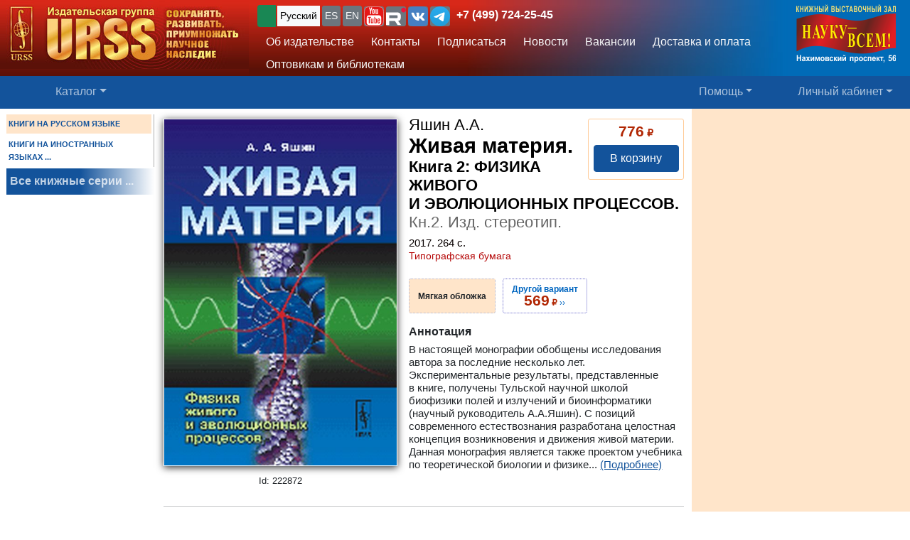

--- FILE ---
content_type: text/html; charset=UTF-8
request_url: https://urss.ru/cgi-bin/db.pl?lang=Ru&blang=ru&page=Book&id=222872
body_size: 14601
content:
<!DOCTYPE html>
<html lang="ru" data-lang="ru" prefix="og: http://ogp.me/ns# books: http://ogp.me/ns/books#">
<head>
<title>Книга Яшин А.А. &quot;Живая материя. Книга 2: ФИЗИКА ЖИВОГО И ЭВОЛЮЦИОННЫХ ПРОЦЕССОВ&quot; 2017 | купить в URSS.ru | ISBN 978-5-382-01741-9</title>
<link rel="canonical" href="https://urss.ru/cgi-bin/db.pl?lang=Ru&blang=ru&page=Book&id=222872">
<meta property="og:url" content="https://urss.ru/cgi-bin/db.pl?lang=Ru&blang=ru&page=Book&id=222872">
<meta property="og:type" content="books.book">
<meta property="books:author" content="Яшин А.А.">
<meta property="og:title" content="Яшин А.А. / Живая материя. Книга 2: ФИЗИКА ЖИВОГО И ЭВОЛЮЦИОННЫХ ПРОЦЕССОВ">
<meta property="og:description" content="В настоящей монографии обобщены исследования автора за последние несколько лет. Экспериментальные результаты, представленные в книге, получены Тульской научной школой биофизики полей и излучений и биоинформатики (научный руководитель А.А.Яшин). С позиций современного естествознания разработана целостная концепция возникновения и движения живой материи. Данная монография является также проектом учебника по теоретической биологии и физике живого. Отдельные разделы книги ранее были использованы для...">
<meta property="og:image" content="https://urss.ru/covers500/222872.jpg">
<meta http-equiv="X-UA-Compatible" content="IE=Edge">
<meta name="yandex-verification" content="748bdbcb7c08bd86">
<meta name="verify-v1" content="cZRBcvIszV//fU+96xftqaMQVwwvl0Qi6VW1y+t/V/8=">
<meta name="verify-v1" content="am2eBkbErplZaVJa8TNBxF36/fkFLKChGj54EBhxZPU=">
<META name="y_key" content="4c3c92d2ef882881"> 
<meta http-equiv="Content-Type" content="text/html; charset=UTF-8">
<meta name="viewport" content="width=device-width, initial-scale=1">
<meta name="CLASSIFICATION" content="Книжный интернет-магазин">
<meta name="description" content="В настоящей монографии обобщены исследования автора за последние несколько лет. Экспериментальные результаты, представленные в книге, получены Тульской научной школой биофизики полей и излучений и биоинформатики (научный руководитель А.А.Яшин). С позиций современного естествознания разработана целостная концепция возникновения и движения живой материи. Данная монография является также проектом учебника по теоретической биологии и физике живого. Отдельные разделы книги ранее были использованы для...">
<meta name="keywords" content="">
<link rel="shortcut icon" href="/favicon.png" type="image/png">
<link rel="icon" sizes="120x120" href="/img/favicon.svg" type="image/svg+xml"> 
<link rel="icon" sizes="192x192" href="https://urss.ru/img/favicon-192.png" type="image/png"> 
<link sizes="180x180" rel="apple-touch-icon" href="/img/favicon-180.png">
<link rel="manifest" href="/site.webmanifest"> 
<link rel="preconnect" href="https://mc.yandex.ru">
<link rel="preconnect" href="https://www.googletagmanager.com">
<link rel="preconnect" href="https://www.google-analytics.com">
<meta name="msapplication-TileColor" content="#f6f6f6">
<meta name="theme-color" content="#783cbd">
<!-- Google Tag Manager -->
<script>(function(w,d,s,l,i){w[l]=w[l]||[];w[l].push({'gtm.start':
new Date().getTime(),event:'gtm.js'});var f=d.getElementsByTagName(s)[0],
j=d.createElement(s),dl=l!='dataLayer'?'&l='+l:'';j.async=true;j.src=
'https://www.googletagmanager.com/gtm.js?id='+i+dl;f.parentNode.insertBefore(j,f);
})(window,document,'script','dataLayer','GTM-TKL44DTF');
</script>
<!-- End Google Tag Manager -->
<script src="/js/jquery-3.3.1.min.js"></script> 
<script src="/js/main.js?v=172"></script>

<link href="/css/bootstrap-custom.css" rel="stylesheet"> 
 <link href="/css/font-awesome.min.css" rel="stylesheet" type="text/css">
 <script src="/bootstrap/dist/js/bootstrap.bundle.min.js"></script>
<link rel=stylesheet href="/css/def_3.css?v=285">

</head>

<body id="top">
<script>window.dataLayer = window.dataLayer || []; var mydata = [];</script> 
 

 

 <div class="wrapper1000"><!-- Wrapper -->
<!-- Head -->
<!-- Заголовок с логотипом -->
<div id="head-row" class="container-fluid gx-0">
 <div class="row justify-content-between gx-0">
 <div class="col-auto" id="top-head-td1" onclick="location='/';">
 <img src="/design/logo_ru_5.jpg" class="logo" width="350" height="97" onclick="location='/';" alt="URSS.ru Магазин научной книги" title="URSS.ru Магазин научной книги">
 <img src="/design/logo_ru_5sm.jpg" class="logo-sm" width="169" height="70" onclick="location='/';" alt="URSS.ru Магазин научной книги" title="URSS.ru Магазин научной книги">
 </div>
 <div class="col">
 <div id="top-head-td2">
 <div class="row justify-content-between mx-1 h-100">
 <div class="col pt-0 ps-2 pe-0 pt-sm-1">
 <!--noindex-->
 <div id="bartop" class="me-0 mt-sm-0">
 <div class="ib btn-group" role="group" title="Язык сайта" aria-label="Язык сайта">
 <button type="button" class="btn btn-outline-success btn-sm px-1 active ib nobr text-truncate" style="max-width: 150px;" onclick="document.getElementById('popUpWindow1').style.display='block';" title="Вы из этой страны? Если нет — пожалуйста, укажите свою страну!">
 <svg width="16" height="16" fill="currentColor"><use href="#bi-geo-alt"></use></svg> 
 </button> 
 <a role="button" class="btn btn-secondary border-0 btn-outline-light btn-sm px-1 active" href="#" rel="nofollow">Русский</a>
 <span style="white-space: nowrap;"> 
 <a role="button" class="btn btn-secondary border-0 btn-outline-light btn-sm px-1" href="/cgi-bin/db.pl?lang=sp&blang=ru&page=Book&id=222872" rel="nofollow" title="Español">ES</a>
 <a role="button" class="btn btn-secondary border-0 btn-outline-light btn-sm px-1" href="/cgi-bin/db.pl?lang=en&blang=ru&page=Book&id=222872" rel="nofollow" title="English">EN</a>
 </span> 
 <span style="white-space: nowrap;"> 
 <a role="button" class="btn btn-secondary border-0 btn-outline-light btn-sm p-0" href="https://www.youtube.com/c/URSS-SU" target="y">
 <img width="28" height="28" src="/img/youtube1.svg" title="URSS в Youtube"></a> 
 <a role="button" class="btn btn-secondary border-0 btn-outline-primary btn-sm p-0" href="https://rutube.ru/channel/42534320/" target="r">
 <img width="28" height="28" src="/img/Minilogo_RUTUBE_white_color.svg" title="URSS в Rutube"></a> 
 <a role="button" class="btn btn-secondary border-0 btn-outline-light btn-sm p-0" href="https://vk.com/editorial_urss" target="vk"><img width="28" height="28" src="/img/vk.svg" title="URSS ВКонтакте"></a> 
 <a role="button" class="btn btn-secondary border-0 btn-outline-light btn-sm p-0" href="https://t.me/URSS_RU" target="vk"><img width="28" height="28" src="/img/telegram.svg" title="URSS в Telegram"></a>  
   </span> 
 <div id="address-top"><a href="/cgi-bin/db.pl?lang=Ru&blang=ru&page=Address" title="Телефон URSS">+7 (499) 724-25-45</a></div> 
 </div>

 </div>
 <!--/noindex-->
 
 <!-- Подменю в шапке выше навигации -->
 <ul class="nav d-none d-lg-flex mt-1">
 <li class="nav-item">
 <a role="button" class="btn btn-outline-light py-1 border-0" aria-current="page" 
 href="/cgi-bin/db.pl?page=Main" title="Об издательстве">Об издательстве</a>
 </li>
 <li class="nav-item">
 <a role="button" class="btn btn-outline-light py-1 border-0" aria-current="page" 
 href="/cgi-bin/db.pl?page=Address">Контакты</a>
 </li>
 <li class="nav-item">
 <a role="button" class="btn btn-outline-light py-1 border-0" 
 href="/cgi-bin/db.pl?page=Subscribe">Подписаться</a>
 </li>
 <li class="nav-item">
 <a role="button" class="btn btn-outline-light py-1 border-0" 
 href="/cgi-bin/db.pl?page=News">Новости</a>
 </li> 
 <li class="nav-item">
 <a role="button" class="btn btn-outline-light py-1 border-0" aria-current="page" 
 href="/cgi-bin/db.pl?page=Vacancy">Вакансии</a><!-- Вакансии -->
 </li>
 <li class="nav-item">
 <a role="button" class="btn btn-outline-light py-1 border-0" aria-current="page" 
 href="/cgi-bin/db.pl?page=Pay">Доставка и оплата</a><!-- Доставка и оплата -->
 </li>
 <li class="nav-item">
 <a role="button" class="btn btn-outline-light py-1 border-0" 
 href="/cgi-bin/db.pl?page=Opt">Оптовикам и библиотекам</a><!-- Библиотекам и организациям -->
 </li> 
 </ul><!-- Подменю в шапке выше навигации -->
 </div>
 
 <div class="col-auto position-relative d-none d-md-flex ps-0 mx-1">
 <a class="no_link" href="/cgi-bin/db.pl?page=Vz">
 <img id="head-nv" class="" src="/design/nv3.png" title="Контакты" alt="Контакты" 
  width="140" height="82"></a><!-- ЛОГО ВЗ/Россия - миру -->
 </div>
 </div>
 </div>
 </div>
 </div>
</div><!-- Заголовок с логотипом -->

 

<!-- Строка навигации -->
<nav class="navbar sticky-top navbar-dark navbar-expand-sm bg-primary py-1">
 <div class="container-fluid px-0 px-sm-2">
 
 <button class="btn btn-primary d-block d-lg-none" type="button" data-bs-toggle="offcanvas" data-bs-target="#offcanvasNavbar" aria-controls="offcanvasNavbar">
 <span class="navbar-toggler-icon"></span>
 </button>

 <!-- <a class="navbar-brand" href="#" title="Издательская группа URSS">URSS</a> http://urss/new/nav.html# -->
 
 <ul class="navbar-nav flex-row flex-grow-1 pe-0">
 <li class="nav-item d-flex  px-2" id="menu_catalog1"> 
 <a class="nav-link" aria-current="page" href="/cgi-bin/db.pl?page=Catalog&list=1"><svg width="22" height="22" fill="currentColor"><use href="#bi-house"></use></svg></a>
 </li> 
 
<!-- Каталог (выпадающее меню) --> 
 <li class="nav-item dropdown d-hide md-flex px-2" id="menu_catalog"> 
 <a class="nav-link dropdown-toggle " aria-current="page" href="/cgi-bin/db.pl?page=Catalog&list=1" role="button" 
 data-bs-toggle="dropdown" id="dropdownMenuOffset" data-bs-auto-close="outside" aria-expanded="false" data-bs-offset="30,20">Каталог</a>

 </li> 

<!-- Каталог (выпадающее меню) -->
 
<!-- Меню Поиск -->
 <li class="nav-item d-flex flex-grow-1" id="search_box">
 
 </li>
<!-- /Меню Поиск -->
 
<!-- Меню Помощь -->
 <li class="nav-item dropdown d-none d-md-flex ps-1">
 <a class="nav-link dropdown-toggle" href="/cgi-bin/db.pl?page=Help" role="button" data-bs-toggle="dropdown">Помощь</a>
 <ul class="dropdown-menu dropdown-menu-end" id="menu-help">
 <li><a class="dropdown-item" href="#Comments"><svg width="20" height="20" fill="currentColor"><use href="#bi-envelope"></use></svg>Связаться с нами, задать вопрос</a></li>
 <li><a class="dropdown-item" href="/cgi-bin/db.pl?page=Pay">Доставка и оплата</a></li>
 <li><a class="dropdown-item" href="/cgi-bin/db.pl?page=Help">Помощь</a></li>
 <li><a class="dropdown-item" href="/cgi-bin/db.pl?page=Opt">Оптовикам и библиотекам</a></li>
 <li><a class="dropdown-item" href="/cgi-bin/db.pl?page=Info">Информация о Продавце</a></li>
 </ul>
 </li>
<!-- /Меню Помощь -->
</ul>

<!-- Меню ЛК -->
 <ul class="navbar-nav flex-row ps-1 pe-2">
 <li class="nav-item pe-0"> 
 <a class="nav-link text-nowrap" href="/cgi-bin/db.pl?page=Basket">
 <svg width="20" height="20" fill="currentColor"><use href="#bi-cart3"></use></svg>&nbsp;<span id="basketcnt" class="badge bg-danger basket-cnt"></span></a>
 </li>
 <li class="nav-item dropdown ps-1">
 <a class="nav-link dropdown-toggle d-none d-lg-block" role="button" data-bs-toggle="dropdown">Личный кабинет</a>
 <a class="nav-link dropdown-toggle d-block d-lg-none" role="button" data-bs-toggle="dropdown"><svg width="24" height="24" fill="currentColor"><use href="#bi-person-fill"></use></svg></a>
 
 <ul class="dropdown-menu dropdown-menu-end">
 <li><a class="dropdown-item" href="/cgi-bin/db.pl?page=Basket">Корзина <span id="basketcnt1" class="badge bg-danger basket-cnt"></span></a></li>
 <li><a class="dropdown-item" href="/cgi-bin/db.pl?page=Basket&show=later">Отложено</a></li>
 <li><a class="dropdown-item" href="/cgi-bin/db.pl?page=Basket&show=hed">Вы недавно смотрели</a></li>
 <li><a class="dropdown-item" href="/cgi-bin/db.pl?page=Basket&show=orders">Ваши заказы</a></li>
 <li><a class="dropdown-item" href="/cgi-bin/db.pl?page=Basket&show=subscribe">Подписаться</a></li> 
 <li><a class="dropdown-item" href="/cgi-bin/db.pl?page=Basket&show=mybooks">Вы купили</a></li> 
 <li><a class="dropdown-item" href="/cgi-bin/db.pl?page=Basket&show=ebooks">Онлайн-библиотека</a></li>
 <li><hr class="dropdown-divider"></li>
 <li><a class="dropdown-item" href="/cgi-bin/db.pl?page=Basket&action=signout">Выход</a></li>
 </ul>
 </li>
 </ul> 

 </div> 
</nav><!-- /Строка навигации -->

<!-- Боковое меню -->
<!-- Боковое меню -->
<div class="offcanvas offcanvas-start" tabindex="-1" id="offcanvasNavbar" aria-labelledby="offcanvasNavbarLabel">
 <div class="offcanvas-header bg-primary ps-0 py-0">
 <img src="/design/logo_ru_5.jpg" class="logo" width=350 height=97 onclick="location='/';" alt="URSS.ru Магазин научной книги" title="URSS.ru Магазин научной книги">
 <img src="/design/logo_ru_5sm.jpg" class="logo-sm" alt="URSS.ru Магазин научной книги" width=169 height=70 onclick="location='/';"> 

 <button type="button" class="btn-close btn-close-white" data-bs-dismiss="offcanvas" aria-label="Close"></button>
 </div>
 <div class="offcanvas-body" id="offcanvasNavbarLabel">
 <ul class="navbar-nav justify-content-end flex-grow-1 pe-3">

 <li><a class="dropdown-item" href="/cgi-bin/db.pl?page=Main">Об издательстве</a></li>
 <li><a class="dropdown-item" href="/cgi-bin/db.pl?page=Catalog">Каталог</a></li>
 <li><a class="dropdown-item" href="/cgi-bin/db.pl?page=Address">Контакты</a></li>
 <li><a class="dropdown-item " href="/cgi-bin/db.pl?page=News">Новости</a></li>
 <li><a class="dropdown-item" href="/cgi-bin/db.pl?page=Basket&show=subscribe">Подписаться</a></li>
 <li><a class="dropdown-item" href="/cgi-bin/db.pl?page=Vacancy">Вакансии</a></li><!-- Вакансии -->
 <li><a class="dropdown-item" href="/cgi-bin/db.pl?page=Pay">Доставка и оплата</a></li><!-- Доставка и оплата -->
 <li><a class="dropdown-item" href="/cgi-bin/db.pl?page=Opt">Оптовикам и библиотекам</a></li><!-- Библиотекам и организациям -->
 <li><a class="dropdown-item" href="/cgi-bin/db.pl?page=Help">Как найти книги и сделать заказ</a></li><!-- Как найти книги и сделать заказ -->
 <li><a class="dropdown-item" href="#Comments" onclick="$('.offcanvas .btn-close').trigger('click'); true;">
 <svg width="20" height="20" fill="currentColor"><use href="#bi-envelope"></use></svg>Связаться с нами, задать вопрос</a></li><!-- Форма комментариев/для связи -->
 <li><a class="dropdown-item" href="/cgi-bin/db.pl?page=Info">Информация о Продавце</a></li>
 </ul>

 <hr class="dropdown-divider">
 <div class="social ib text-wrap ms-1 ms-md-0 ms-lg-3">
 <a class="no_link_color" href="https://www.youtube.com/c/URSS-SU" target="y"><img src="/img/youtube1.svg" title="URSS в Youtube"></a>
 <a class="no_link_color" href="https://rutube.ru/channel/42534320/" target="r"><img src="/img/Minilogo_RUTUBE_dark_color.svg" title="URSS в Rutube"></a>
 <a class="no_link_color" href="https://vk.com/editorial_urss" target="vk"><img src="/img/vk.svg" title="URSS ВКонтакте"></a>
 </div>
 </div> 
</div><!-- /Боковое меню -->

<!-- /Боковое меню -->

<div id="news_top"></div>

<div id="bn-wrap" class=""></div>

<!-- /Head -->
<!-- Main -->
<!-- MAIN TABLE -->
<table class="main_table">
<tr class="tr-wrap"><td id="col_left" class=" "><!-- navigation column -->
<aside class="col_nav">
 <div class="smallcatalog otdel-ru">
 <div class="section_active">КНИГИ НА РУССКОМ ЯЗЫКЕ</div>
 
 <a href="/cgi-bin/db.pl?lang=Ru&blang=en&page=Catalog" class="section">КНИГИ НА ИНОСТРАННЫХ ЯЗЫКАХ&nbsp;...</a>
 </div>
 <a class="all_series" href="/cgi-bin/db.pl?lang=Ru&blang=ru&page=Series">Все книжные серии&nbsp;...</a>
 
</aside>
<!-- /navigation column -->
</td>

<td id="col_delim_1"></td><!-- just delimiter -->

<td id="col_main"><!-- middle column -->


<section class="page_Book"><!-- page_Book -->


<!-- BookDetail -->
<div class="BookDetail" itemtype="https://schema.org/Book" itemscope>
<form method="post" name="addbook" action="/cgi-bin/db.pl?add=1">
 <div class="book_card">
 <div class="bookitem">
 <div class="cover_wrap"><div class="cover_wrap2"><img id="bcover222872" class="smallcover ZoomCursor" title="Нажмите, чтобы увеличить/уменьшить обложку" src="/covers_ru/222872.gif" alt="Обложка Яшин А.А. Живая материя. Книга 2: ФИЗИКА ЖИВОГО И ЭВОЛЮЦИОННЫХ ПРОЦЕССОВ" itemprop="image" style="">
<img id="zoombcover222872" class="zoomcover ZoomCursor" title="Нажмите, чтобы увеличить/уменьшить обложку" loading="eager" fetchpriority="high" src="/covers500/222872.jpg" alt="Обложка Яшин А.А. Живая материя. Книга 2: ФИЗИКА ЖИВОГО И ЭВОЛЮЦИОННЫХ ПРОЦЕССОВ" itemprop="image" style=""></div><div id="EditionID" class="EditionID" data-editionID="222872">Id: 222872</div></div>
 
 
 <div class="saleblock d-inline-block float-sm-end" itemprop="offers" itemscope itemtype="https://schema.org/Offer">
<div><div class="price"><span class="cost">776</span> ₽</div>
<meta itemprop="price" content="776"><meta itemprop="priceCurrency" content="RUB"><meta itemprop="availability" content="https://schema.org/InStock"></div>
<button type=submit name="add" value="В корзину" data-text-normal="В корзину" data-text-cart="В корзине" data-text-make="Оформить заказ" onClick='return addbooktocard(222872, this);' class="mainbutton btn ButtonAddToCart btn-primary">В корзину</button></div>

<br class="d-block d-sm-none" style="clear:both"><h1 class="book_title"><span class="authors"><span class="author" itemprop="author">Яшин&nbsp;А.А.</span></span>
<span class="book_name" itemprop="name"><span class="huge">Живая материя.</span><br> Книга 2: ФИЗИКА ЖИВОГО И&nbsp;ЭВОЛЮЦИОННЫХ ПРОЦЕССОВ. <span class="bookizd">Кн.2. Изд.&nbsp;стереотип.</span></span></h1>

<div class="info">
	2017. <span itemprop="numberOfPages">264</span>&nbsp;с. </div>
<div class="papertype">Типографская бумага</div>
<div class="groupinfo"><ul class=""><li class="current_cover"><span class="hcover" itemprop="bookFormat">Мягкая обложка</span></li>
<!--noindex--><li id="HC222872_0" hcover="0" hc="м" EditionID="191214" Cnt="2" states="3" PriceEUR="13.90"><a href="/cgi-bin/db.pl?lang=Ru&blang=ru&page=Book&id=191214" rel="nofollow"><span class="hcover">Другой вариант</span> <span class="price"><span class="cost">569</span> ₽</span>&nbsp;&#8250;&#8250;</a></li><!--/noindex--></ul>
</div>

 </div>



<h2 id="FF0" class="summary_title">Аннотация</h2>

<div class="summary " itemprop="description"><p class="annotation">В настоящей монографии обобщены исследования автора за последние несколько лет. Экспериментальные результаты, представленные в&nbsp;книге, получены Тульской научной школой биофизики полей и излучений и биоинформатики (научный руководитель А.А.Яшин). С&nbsp;позиций современного естествознания разработана целостная концепция возникновения и движения живой материи. Данная монография является также проектом учебника по теоретической биологии и физике...&nbsp;<a href="/cgi-bin/db.pl?lang=Ru&blang=ru&page=Book&id=222872">(Подробнее)</a></div>


<!-- должно выполняться после description() из-за файлов для slider -->
 

 </div>

<!--noindex-->
<table style="border:0; width:100%;">
<tr><td style="text-align:center">

<input type=hidden NAME="page" value="Basket">
<input type=hidden NAME="lang" value="Ru">
<input type=hidden NAME="blang" value="ru">
<input type=hidden name="list" value="">
<input type=hidden NAME="id" value="222872">
<div style="text-align:left; font-size:8pt;color:#000099;">
 
 
</div>
</td></tr>
</table>
<!--/noindex-->
 
</form>



<div class="BookDescription"><hr style="clear: both"><div id="FF1" class="chapter">
 <div class="zag">Оглавление<div class="atop"><a href="#top"><img src="/design/uparrow.gif" alt="top" width="18" height="18"></a></div></div>
</div>

<table class="toc" style="border:0;">
<tr class=cpart><td colspan=4>Список основных сокращений</td></tr>
<tr class=cpart><td colspan=4>Предисловие</td></tr>
<tr class=cpart><td width=1% nowrap>Глава 1.</td><td colspan=3>Живая материя как объект физических исследований</td></tr>
<tr class=csec><td width=1%>&nbsp;</td><td width=1% nowrap>1.1.</td><td colspan=2>Основной принцип физики живого – стрела времени</td></tr>

<tr class=cssec><td width=1%>&nbsp;</td><td width=1% nowrap>&nbsp;</td><td colspan=2>(Необратимость стрелы времени или дление в&nbsp;развитии живой материи. Необратимость времени в&nbsp;эволюции и процессах жизнедеятельности)</td></tr>

<tr class=csec><td width=1%>&nbsp;</td><td width=1% nowrap>1.2.</td><td colspan=2>Информационно-полевая самоорганизация живых систем</td></tr>

<tr class=cssec><td width=1%>&nbsp;</td><td width=1% nowrap>&nbsp;</td><td colspan=2>(Физическая структура живого. Общие принципы самоорганизации биосистем и роль информации. Информация самоорганизующихся биологических открытых систем и "энергоемкость" информационных процессов. Полевая самоорганизация биосистем. Информационно-полевая самоорганизация биосистем с&nbsp;позиций фундаментальных законов природы)</td></tr>

<tr class=csec><td width=1%>&nbsp;</td><td width=1% nowrap>1.3.</td><td colspan=2>Возникновение порядка из хаоса в&nbsp;аспекте физики живого</td></tr>

<tr class=cssec><td width=1%>&nbsp;</td><td width=1% nowrap>&nbsp;</td><td colspan=2>(Инициация биоинформационным сигналом энергетических процессов в&nbsp;клетке. Электромагнитное поле клеточных агрегаций. Явление стохастического резонанса в&nbsp;биосистемах при воздействии внешнего ЭМП. Энергетическая перекачка в&nbsp;шумовом спектре клеточных агрегаций. Стохастический резонанс в&nbsp;режимах облучения биосистем "хаос + хаос")</td></tr>

<tr class=csec><td width=1%>&nbsp;</td><td width=1% nowrap>1.4.</td><td colspan=2>Динамика жизнедеятельности биосистем и принцип устойчивого неравновесия</td></tr>

<tr class=cssec><td width=1%>&nbsp;</td><td width=1% nowrap>&nbsp;</td><td colspan=2>(Принцип устойчивого неравновесия)</td></tr>

<tr class=csec><td width=1%>&nbsp;</td><td width=1% nowrap>1.5.</td><td colspan=2>Митогенетическое излучение в&nbsp;живых системах</td></tr>

<tr class=cssec><td width=1%>&nbsp;</td><td width=1% nowrap>&nbsp;</td><td colspan=2>(Митогенетическое излучение. Физико-химические основы митогенетического излучения. Митогенетическое излучение в&nbsp;живых системах. Неравновесность молекулярной системы и митогенетическое излучение. Биологическое поле и митогенетическое излучение. Передача генетической информации и биологическое поле)</td></tr>

<tr class=csec><td width=1%>&nbsp;</td><td width=1% nowrap>1.6.</td><td colspan=2>Дискретная и непрерывная формы информационного обмена в&nbsp;биосистемах; обобщенная теорема Котельникова</td></tr>

<tr class=cssec><td width=1%>&nbsp;</td><td width=1% nowrap>&nbsp;</td><td colspan=2>(Носители информации в&nbsp;биосистемах. Система резервирования передачи информации в&nbsp;биосистемах. Дискретные и непрерывные информационные сигналы в&nbsp;биосистемах. Обобщенная теорема Котельникова для биосистем. Примечание)</td></tr>

<tr class=csec><td width=1%>&nbsp;</td><td width=1% nowrap>1.7.</td><td colspan=2>Общая электрофизика живого</td></tr>

<tr class=csec><td width=1%>&nbsp;</td><td colspan=3>Выводы и проблемные вопросы</td></tr>

<tr class=cpart><td width=1% nowrap>Глава 2.</td><td colspan=3>И было утро: день третий (Биопоэз без Дарвина)</td></tr>
<tr class=csec><td width=1%>&nbsp;</td><td width=1% nowrap>2.1.</td><td colspan=2>Биогеохимическая эволюция Земли и общая концепция биопоэза</td></tr>

<tr class=cssec><td width=1%>&nbsp;</td><td width=1% nowrap>&nbsp;</td><td colspan=2>(Глобальный базис биопоэза; пространство времени-энергии. Геохимия Земли накануне биопоэза. Принцип биологической памяти в&nbsp;реконструкции ранней геохимии Земли. Другой важный фактор среды биопоэза)</td></tr>

<tr class=csec><td width=1%>&nbsp;</td><td width=1% nowrap>2.2.</td><td colspan=2>Теория вселенского зарождения жизни</td></tr>

<tr class=cssec><td width=1%>&nbsp;</td><td width=1% nowrap>&nbsp;</td><td colspan=2>(Концепция вселенского жизненного потока)</td></tr>

<tr class=csec><td width=1%>&nbsp;</td><td width=1% nowrap>2.3.</td><td colspan=2>Биохимические аспекты начала жизни</td></tr>

<tr class=cssec><td width=1%>&nbsp;</td><td width=1% nowrap>&nbsp;</td><td colspan=2>(Синтез белков, ДНК и РНК. Биохимическая энергетика биопоэза)</td></tr>

<tr class=csec><td width=1%>&nbsp;</td><td width=1% nowrap>2.4.</td><td colspan=2>Биопоэз в&nbsp;физико-математической интерпретации</td></tr>

<tr class=cssec><td width=1%>&nbsp;</td><td width=1% nowrap>&nbsp;</td><td colspan=2>(Термодинамическая концепция)</td></tr>

<tr class=csec><td width=1%>&nbsp;</td><td width=1% nowrap>2.5.</td><td colspan=2>Концепция стохастической основы зарождения жизни и первичного отбора-целеуказания</td></tr>

<tr class=csec><td width=1%>&nbsp;</td><td colspan=3>Выводы и проблемные вопросы</td></tr>

<tr class=cpart><td width=1% nowrap>Глава 3.</td><td colspan=3>Теория конструктивной эволюции</td></tr>
<tr class=csec><td width=1%>&nbsp;</td><td width=1% nowrap>3.1.</td><td colspan=2>"Правы и Ламарк, и Дарвин"</td></tr>

<tr class=csec><td width=1%>&nbsp;</td><td width=1% nowrap>3.2.</td><td colspan=2>Скейлинг биосфера –&gt; ДНК и описание динамики усложнения ДНК</td></tr>

<tr class=cssec><td width=1%>&nbsp;</td><td width=1% nowrap>&nbsp;</td><td colspan=2>(Математическое описание функции PSI(alpha<sub><i>i</i></sub>) ДНК. Усложнение вещественной структуры ДНК в&nbsp;процессе эволюции)</td></tr>

<tr class=csec><td width=1%>&nbsp;</td><td width=1% nowrap>3.3.</td><td colspan=2>Принципы конструирования кодирующих последовательностей ДНК</td></tr>

<tr class=cssec><td width=1%>&nbsp;</td><td width=1% nowrap>&nbsp;</td><td colspan=2>(Структура кодирующих последовательностей ДНК).</td></tr>

<tr class=csec><td width=1%>&nbsp;</td><td width=1% nowrap>3.4.</td><td colspan=2>Горизонтальный перенос генов и волновые свойства генома</td></tr>

<tr class=cssec><td width=1%>&nbsp;</td><td width=1% nowrap>&nbsp;</td><td colspan=2>(Горизонтальный перенос генов (ГПГ). Эффекты воздействия ЭМИ, прошедшего через биологические матрицы, на живой организм. Центральная теорема биоэлектродинамики. Перенос функ-циональной информации с&nbsp;эталонного биообъекта на интактный в&nbsp;проходящем КВЧ-излучении. Волновые свойства генома)</td></tr>

<tr class=csec><td width=1%>&nbsp;</td><td width=1% nowrap>3.5.</td><td colspan=2>Начало жизни: информационная теория вирусов и первичное накопление биомассы</td></tr>

<tr class=cssec><td width=1%>&nbsp;</td><td width=1% nowrap>&nbsp;</td><td colspan=2>(Информационная теория вирусов Веселовского-Яшина. Пер-вичное накопление биомассы)</td></tr>

<tr class=csec><td width=1%>&nbsp;</td><td width=1% nowrap>3.6.</td><td colspan=2>Эволюция как фрактальный процесс</td></tr>

<tr class=csec><td width=1%>&nbsp;</td><td colspan=3>Выводы и проблемные вопросы</td></tr>

<tr class=cpart><td colspan=4>Литература</td></tr>
<tr class=cpart><td colspan=4>Предметный указатель</td></tr>
</table>

<hr style="clear: both"><div id="FF2" class="chapter">
 <div class="zag">Предисловие<div class="atop"><a href="#top"><img src="/design/uparrow.gif" alt="top" width="18" height="18"></a></div></div>
</div>


<P class="pfull">В первой книге были рассмотрены преимущественно
космопланетарные истоки жизни на планете Земля, что, впрочем,
не исключает применимости выявленных закономерностей для онтогенеза
(гипотетической) жизни на других планетах звездных систем
космоса. Там же были рассмотрены наиболее общие вопросы
первичного биосинтеза, коль скоро последний несомненно есть
прерогатива структурирования Вселенной и объект действия ФКВ.
Данная книга является логическим продолжением сказанного
summarum выше, ибо, во-первых, требуется более развернуто
рассмотреть процессы первых этапов эволюции живой материи
и собственно развертывания биосферы до ее нынешнего состояния, то
есть подготовленного к ноосферному качественному скачку (а это
уже тематика исследования в третьей книге); во-вторых, выявить
движущие эволюцию физические закономерности, что мы, вслед
за Г.Фрёлихом и С.П.Ситько, терминологически обозначаем как
физику живого. Сказанное следует постоянно иметь в виду, ибо
строго последовательное, без постоянных возвратов к однажды уже
затронутой теме, изложение материала книги вряд ли возможно – хотя бы из дидактических соображений.

<P class="pfull">Несомненно, материал настоящего исследования имеет выраженную
теоретическую доминанту, однако обширный экспериментальный
материал, накопленный нами (А.А.Яшин
с коллегами), не мог не найти отражения –
в подтверждение как авторских гипотез, так и концепций других
авторов и авторских коллективов в России и за рубежом. Надо
отметить, что последняя четверть XX века, особенно последнее его
десятилетие, ознаменовалось определенным кризисом канонических
эволюционных взглядов – Чарльза Дарвина (и его деда Эразма Дарвина) и Ламарка. Если
современный научный подход к исследованию первичного биосинтеза
сформулировал еще А.И.Опарин, то только в наше
время собственно эволюция биосферы стала предметом "нового
прочтения", чему посвящены многочисленные
исследования. Здесь существенно то, что учения
Дарвина и Ламарка вовсе не отвергаются, как это принято
в работах исследователей и популяризаторов науки теологического
направления, но констатируется:
классический дарвинизм является внешним, макроскопическим
отображением движущих сил эволюции, то есть процессов на уровне
генома и информационно-энергетического единства биосферы Земли;
кстати, это более созвучно с адаптационной теорией Ламарка.

<P class="pfull">Здесь никаких парадоксов нет, ибо все естественные науки в их
исторической генеалогии развиваются в последовательности
накопления знания о мире: от внешне наблюдаемых объектов
и процессов к осознанию движущих причин на уровне фундаментальных
законов, в данном случае – физико-химических и информационных.
То есть, как пишет А.Г.Зусмановский: правы
и Ламарк, и Дарвин (оба Дарвина). А задача нынешних исследователей – обосновать эту правоту на уровне современного знания о живой
материи.

<P class="pfull">Не должен оставаться открытым и вопрос о тождестве физики живого
и эволюционных процессов, что и вынесено в заголовок данной
книги. Жизнь есть дление (термин В.П.Казначеева),
характеризующееся необратимостью "стрелы времени" –
по А.Бергсону. А дление есть процесс развития
и усложнения биосистем, биосферы в целом, то есть эволюционный
процесс, материализующийся посредством физических законов,
понятно, понимаемых широко: от термодинамики химических
процессов до информатики. Отсюда и названное тождество.

<P class="pfull">Отметим еще следующий момент. В традиционной биологии сложилось
устойчивое разделение этой естественной науки на некоторые
пограничные дисциплины, как-то: биофизика, биологическая
и медицинская физика, математическая биология и биофизика и так
далее. В этом контексте дисциплина биология подразумевается
в качестве науки, изучающей "чисто" биологические основы
организации и эволюции живого, потому терминологически
и методологически отделенной от этих пограничных отраслей
естествознания. Особое возражение вызывает физическая доминанта
в той же теоретической биологии.

<P class="pfull">Однако, с позиций современного уровня знаний, к этим чисто
биологическим закономерностям можно отнести лишь ограниченное
число концептуальных парадигм типа начальных этапов
биологической эволюции и организации мышления человека
("Человек – это эволюция, осознавшая саму себя", – Джулиан
Хаксли). Все же остальное, что и составляет содержание биологии,
суть внешние проявления физических (физико-химических) процессов
жизнедеятельности. Это в "горизонтальном срезе", а в динамике – те же физические процессы эволюции с информационным
целеуказанием. Из сказанного следует: содержанием теоретической
биологии является раскрытие физических и физико-химических
процессов жизнедеятельности в эволюционном движении живой
материи с информационным целеуказанием ФКВ.

<hr style="clear: both"><div id="FF3" class="chapter">
 <div class="zag">Об авторе<div class="atop"><a href="#top"><img src="/design/uparrow.gif" alt="top" width="18" height="18"></a></div></div>
</div>


<b>Алексей Афанасьевич Яшин</b>

<P class="pfull">Получил образование в&nbsp;Тульском политехническом институте, ЛГУ и Литературном
институте им. А.М.Горького СП СССР. Работает первым заместителем (зам. по
науке) директора Государственного НИИ новых медицинских технологий и
профессором кафедр "Медико-биологические дисциплины" и "Электронные
вычислительные машины (ЭВМ)" Тульского госуниверситета. Заслуженный деятель
науки РФ, Почетный радист России, доктор технических наук, доктор
биологических наук, профессор по кафедре "ЭВМ" и по специальности
"Медицинские приборы и системы", академик ряда российских, зарубежных и
международных академий, удостоен почетных наград. Автор свыше 700 научных
работ, в&nbsp;том числе 30 монографий и учебных пособий, 35 изобретений.
Основатель и руководитель Тульской научной школы биофизики полей и излучений
и биоинформатики, в&nbsp;рамках работы которой А.А.Яшиным подготовлено 7
докторов и 13 кандидатов технических, биологических и медицинских наук.
Заместитель главного редактора и член редколлегий ряда центральных научных
журналов (Москва, Тула, Самара, Львов). Член Союза писателей России.

<P class="pfull">Имя А.А.Яшина внесено в&nbsp;различные энциклопедии и биографические словари
России (Москва, Тула), США и Англии.</div><!– /BookDescription –>


</div><!-- /BookDetail -->
</section><!-- /page_Book -->
<!-- /middle column -->
</td>

<td id="col_delim_rec1"></td><!-- just delimiter -->

<td id="col_delim_rec2" class="bgcolor2"></td><!-- just delimiter -->

<td id="col_rec" class="bgcolor2"><!-- right column -->
 <div class="col_right"></div>
<!-- /right column -->
</td>
</tr>
</table>
<!-- /MAIN TABLE -->
<!-- /Main -->

<!-- Footer -->
<footer class="bg-primary">
<div id="nav_top_button" class="nav_top" style="display: none;"><!-- Кнопка ВВЕРХ -->
 <button tabindex="0" type="button" aria-label="Goto top" class="btn" style="border-radius:50%;">
 <span class="arrow" style="border-radius:50%;">
 <svg width="30" height="30" fill="currentColor"><use href="#bi-arrow-up-circle"></use></svg>
 <span class=""></span>
 </span>
 </button>
</div>
 


<div class="center">
<p>&copy;&nbsp;ООО "НАУКУ-ВСЕМ" 2026.</p>
<ul>
 <li><a href="/cgi-bin/db.pl?lang=Ru&page=Info">Информация о Продавце</a>
 <li><a href="/cgi-bin/db.pl?lang=Ru&page=Info#PD">Политика в отношении обработки персональных данных</a>
 <li><a href="/cgi-bin/db.pl?lang=Ru&blang=ru&page=Help">Как найти книги и сделать заказ</A>
 <li><a href="/cgi-bin/db.pl?lang=Ru&blang=ru&page=Pay">Оплата и доставка</A> 
</ul>
</div>


</footer>
<!-- /Footer -->
 </div><!-- /Wrapper -->

</body>
</html>